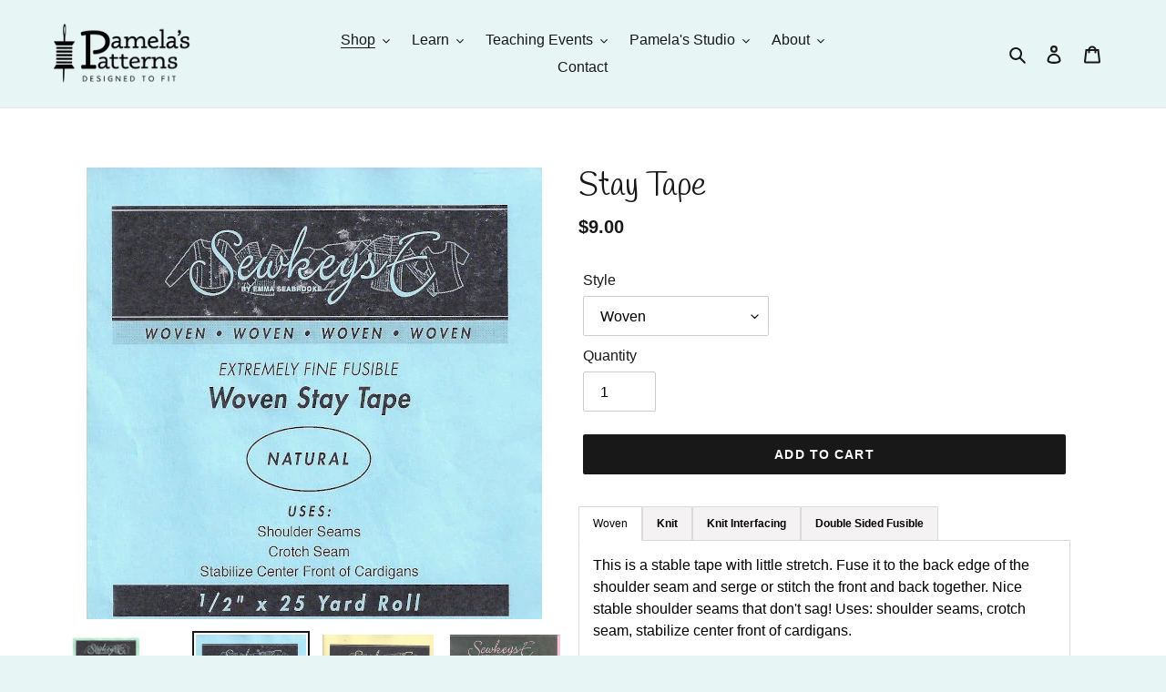

--- FILE ---
content_type: text/javascript; charset=utf-8
request_url: https://pamelaspatterns.com/collections/notions/products/stay-tape.js
body_size: 1429
content:
{"id":6042945945792,"title":"Stay Tape","handle":"stay-tape","description":"\u003ch5\u003eWoven\u003c\/h5\u003e\n\u003cp\u003eThis is a stable tape with little stretch. Fuse it to the back edge of the shoulder seam and serge or stitch the front and back together. Nice stable shoulder seams that don't sag! Uses: shoulder seams, crotch seam, stabilize center front of cardigans.\u003c\/p\u003e\n\u003cp\u003e25yd roll\u003c\/p\u003e\n\u003ch5\u003eKnit\u003c\/h5\u003e\n\u003cp\u003eThis tape will form easily around curves. Fuse it to the wrong side of the neckline edge to keep it stable and prevent \"gaposis\". When you stitch the neck binding on, it gives you not only stability, but an edge to follow for the perfect seam allowance! Uses: Hems, Necklines, Side Seams \u0026amp; Sleeves Seams in Laces.\u003c\/p\u003e\n\u003cp\u003e25yd roll\u003c\/p\u003e\n\u003ch5\u003eKnit Interfacing\u003c\/h5\u003e\n\u003cp\u003eThis is a high quality interfacing cut into a 1-1\/4\" width. It will stabilize the front of the knit cardigan style top, hems in woven fabric, and zipper areas. Smooth looking and a convenient size! Uses: hems, cardigan fronts.\u003c\/p\u003e\n\u003cp\u003e25yd roll\u003c\/p\u003e\n\u003ch5\u003eDouble Sided Fusible\u003c\/h5\u003e\n\u003cp\u003eKnit fabrics can be super stretchy. Keep the hems smooth and even by fusing this tape to the wrong side of the hems. If the seam is curved, clip the tape to help form around the curves. When the tape has cooled from the iron, peel the release paper off and press up the hem. It gives you a perfect 1\" hem without measuring. For a narrower hem, just trim the tape to the desired width. Finish off by stitching with a slight zigzag stitch (width of 1.0) and steam - or block - back in shape. Beautiful ripple free hems! Uses: hems, apply trims.\u003c\/p\u003e\n\u003cp\u003e25yd roll\u003c\/p\u003e","published_at":"2020-11-03T14:44:07-05:00","created_at":"2020-11-03T14:44:06-05:00","vendor":"Pamela's Patterns","type":"Notion","tags":[],"price":900,"price_min":900,"price_max":1400,"available":true,"price_varies":true,"compare_at_price":null,"compare_at_price_min":0,"compare_at_price_max":0,"compare_at_price_varies":false,"variants":[{"id":37406622417088,"title":"Woven","option1":"Woven","option2":null,"option3":null,"sku":"","requires_shipping":true,"taxable":true,"featured_image":{"id":22581628502208,"product_id":6042945945792,"position":2,"created_at":"2020-11-03T14:44:10-05:00","updated_at":"2021-01-11T13:32:30-05:00","alt":null,"width":500,"height":496,"src":"https:\/\/cdn.shopify.com\/s\/files\/1\/0507\/4262\/4448\/products\/stay-tape-woven.jpg?v=1610389950","variant_ids":[37406622417088]},"available":true,"name":"Stay Tape - Woven","public_title":"Woven","options":["Woven"],"price":900,"weight":15,"compare_at_price":null,"inventory_management":"shopify","barcode":"","featured_media":{"alt":null,"id":14751993626816,"position":2,"preview_image":{"aspect_ratio":1.008,"height":496,"width":500,"src":"https:\/\/cdn.shopify.com\/s\/files\/1\/0507\/4262\/4448\/products\/stay-tape-woven.jpg?v=1610389950"}},"requires_selling_plan":false,"selling_plan_allocations":[]},{"id":37406622449856,"title":"Knit","option1":"Knit","option2":null,"option3":null,"sku":"","requires_shipping":true,"taxable":true,"featured_image":{"id":22581628436672,"product_id":6042945945792,"position":3,"created_at":"2020-11-03T14:44:10-05:00","updated_at":"2021-01-11T13:32:30-05:00","alt":null,"width":500,"height":512,"src":"https:\/\/cdn.shopify.com\/s\/files\/1\/0507\/4262\/4448\/products\/stay-tape-knit.jpg?v=1610389950","variant_ids":[37406622449856]},"available":true,"name":"Stay Tape - Knit","public_title":"Knit","options":["Knit"],"price":900,"weight":23,"compare_at_price":null,"inventory_management":"shopify","barcode":"","featured_media":{"alt":null,"id":14751993594048,"position":3,"preview_image":{"aspect_ratio":0.977,"height":512,"width":500,"src":"https:\/\/cdn.shopify.com\/s\/files\/1\/0507\/4262\/4448\/products\/stay-tape-knit.jpg?v=1610389950"}},"requires_selling_plan":false,"selling_plan_allocations":[]},{"id":37406622482624,"title":"Knit Interfacing","option1":"Knit Interfacing","option2":null,"option3":null,"sku":"","requires_shipping":true,"taxable":true,"featured_image":{"id":22581628371136,"product_id":6042945945792,"position":4,"created_at":"2020-11-03T14:44:09-05:00","updated_at":"2021-01-11T13:32:30-05:00","alt":null,"width":500,"height":469,"src":"https:\/\/cdn.shopify.com\/s\/files\/1\/0507\/4262\/4448\/products\/stay-tape-interfacing.jpg?v=1610389950","variant_ids":[37406622482624]},"available":true,"name":"Stay Tape - Knit Interfacing","public_title":"Knit Interfacing","options":["Knit Interfacing"],"price":1200,"weight":54,"compare_at_price":null,"inventory_management":"shopify","barcode":"","featured_media":{"alt":null,"id":14751993561280,"position":4,"preview_image":{"aspect_ratio":1.066,"height":469,"width":500,"src":"https:\/\/cdn.shopify.com\/s\/files\/1\/0507\/4262\/4448\/products\/stay-tape-interfacing.jpg?v=1610389950"}},"requires_selling_plan":false,"selling_plan_allocations":[]},{"id":37406622515392,"title":"Double-Sided Fusible","option1":"Double-Sided Fusible","option2":null,"option3":null,"sku":"","requires_shipping":true,"taxable":true,"featured_image":{"id":22581628403904,"product_id":6042945945792,"position":5,"created_at":"2020-11-03T14:44:10-05:00","updated_at":"2021-01-11T13:32:30-05:00","alt":null,"width":500,"height":494,"src":"https:\/\/cdn.shopify.com\/s\/files\/1\/0507\/4262\/4448\/products\/stay-tape-double-sided.jpg?v=1610389950","variant_ids":[37406622515392]},"available":true,"name":"Stay Tape - Double-Sided Fusible","public_title":"Double-Sided Fusible","options":["Double-Sided Fusible"],"price":1400,"weight":54,"compare_at_price":null,"inventory_management":"shopify","barcode":"","featured_media":{"alt":null,"id":14751993528512,"position":5,"preview_image":{"aspect_ratio":1.012,"height":494,"width":500,"src":"https:\/\/cdn.shopify.com\/s\/files\/1\/0507\/4262\/4448\/products\/stay-tape-double-sided.jpg?v=1610389950"}},"requires_selling_plan":false,"selling_plan_allocations":[]}],"images":["\/\/cdn.shopify.com\/s\/files\/1\/0507\/4262\/4448\/products\/stay-tape.jpg?v=1604432649","\/\/cdn.shopify.com\/s\/files\/1\/0507\/4262\/4448\/products\/stay-tape-woven.jpg?v=1610389950","\/\/cdn.shopify.com\/s\/files\/1\/0507\/4262\/4448\/products\/stay-tape-knit.jpg?v=1610389950","\/\/cdn.shopify.com\/s\/files\/1\/0507\/4262\/4448\/products\/stay-tape-interfacing.jpg?v=1610389950","\/\/cdn.shopify.com\/s\/files\/1\/0507\/4262\/4448\/products\/stay-tape-double-sided.jpg?v=1610389950","\/\/cdn.shopify.com\/s\/files\/1\/0507\/4262\/4448\/products\/stay-tape_e987f574-d1f4-45ea-babd-f027fd83853c.jpg?v=1610388239","\/\/cdn.shopify.com\/s\/files\/1\/0507\/4262\/4448\/products\/staytape2.jpg?v=1610388249","\/\/cdn.shopify.com\/s\/files\/1\/0507\/4262\/4448\/products\/staytape3.jpg?v=1610388249"],"featured_image":"\/\/cdn.shopify.com\/s\/files\/1\/0507\/4262\/4448\/products\/stay-tape.jpg?v=1604432649","options":[{"name":"Style","position":1,"values":["Woven","Knit","Knit Interfacing","Double-Sided Fusible"]}],"url":"\/products\/stay-tape","media":[{"alt":null,"id":14751993495744,"position":1,"preview_image":{"aspect_ratio":0.625,"height":800,"width":500,"src":"https:\/\/cdn.shopify.com\/s\/files\/1\/0507\/4262\/4448\/products\/stay-tape.jpg?v=1604432649"},"aspect_ratio":0.625,"height":800,"media_type":"image","src":"https:\/\/cdn.shopify.com\/s\/files\/1\/0507\/4262\/4448\/products\/stay-tape.jpg?v=1604432649","width":500},{"alt":null,"id":14751993626816,"position":2,"preview_image":{"aspect_ratio":1.008,"height":496,"width":500,"src":"https:\/\/cdn.shopify.com\/s\/files\/1\/0507\/4262\/4448\/products\/stay-tape-woven.jpg?v=1610389950"},"aspect_ratio":1.008,"height":496,"media_type":"image","src":"https:\/\/cdn.shopify.com\/s\/files\/1\/0507\/4262\/4448\/products\/stay-tape-woven.jpg?v=1610389950","width":500},{"alt":null,"id":14751993594048,"position":3,"preview_image":{"aspect_ratio":0.977,"height":512,"width":500,"src":"https:\/\/cdn.shopify.com\/s\/files\/1\/0507\/4262\/4448\/products\/stay-tape-knit.jpg?v=1610389950"},"aspect_ratio":0.977,"height":512,"media_type":"image","src":"https:\/\/cdn.shopify.com\/s\/files\/1\/0507\/4262\/4448\/products\/stay-tape-knit.jpg?v=1610389950","width":500},{"alt":null,"id":14751993561280,"position":4,"preview_image":{"aspect_ratio":1.066,"height":469,"width":500,"src":"https:\/\/cdn.shopify.com\/s\/files\/1\/0507\/4262\/4448\/products\/stay-tape-interfacing.jpg?v=1610389950"},"aspect_ratio":1.066,"height":469,"media_type":"image","src":"https:\/\/cdn.shopify.com\/s\/files\/1\/0507\/4262\/4448\/products\/stay-tape-interfacing.jpg?v=1610389950","width":500},{"alt":null,"id":14751993528512,"position":5,"preview_image":{"aspect_ratio":1.012,"height":494,"width":500,"src":"https:\/\/cdn.shopify.com\/s\/files\/1\/0507\/4262\/4448\/products\/stay-tape-double-sided.jpg?v=1610389950"},"aspect_ratio":1.012,"height":494,"media_type":"image","src":"https:\/\/cdn.shopify.com\/s\/files\/1\/0507\/4262\/4448\/products\/stay-tape-double-sided.jpg?v=1610389950","width":500},{"alt":null,"id":15562988585152,"position":6,"preview_image":{"aspect_ratio":0.75,"height":960,"width":720,"src":"https:\/\/cdn.shopify.com\/s\/files\/1\/0507\/4262\/4448\/products\/stay-tape_e987f574-d1f4-45ea-babd-f027fd83853c.jpg?v=1610388239"},"aspect_ratio":0.75,"height":960,"media_type":"image","src":"https:\/\/cdn.shopify.com\/s\/files\/1\/0507\/4262\/4448\/products\/stay-tape_e987f574-d1f4-45ea-babd-f027fd83853c.jpg?v=1610388239","width":720},{"alt":null,"id":15562990911680,"position":7,"preview_image":{"aspect_ratio":1.5,"height":372,"width":558,"src":"https:\/\/cdn.shopify.com\/s\/files\/1\/0507\/4262\/4448\/products\/staytape2.jpg?v=1610388249"},"aspect_ratio":1.5,"height":372,"media_type":"image","src":"https:\/\/cdn.shopify.com\/s\/files\/1\/0507\/4262\/4448\/products\/staytape2.jpg?v=1610388249","width":558},{"alt":null,"id":15562990944448,"position":8,"preview_image":{"aspect_ratio":1.491,"height":483,"width":720,"src":"https:\/\/cdn.shopify.com\/s\/files\/1\/0507\/4262\/4448\/products\/staytape3.jpg?v=1610388249"},"aspect_ratio":1.491,"height":483,"media_type":"image","src":"https:\/\/cdn.shopify.com\/s\/files\/1\/0507\/4262\/4448\/products\/staytape3.jpg?v=1610388249","width":720}],"requires_selling_plan":false,"selling_plan_groups":[]}